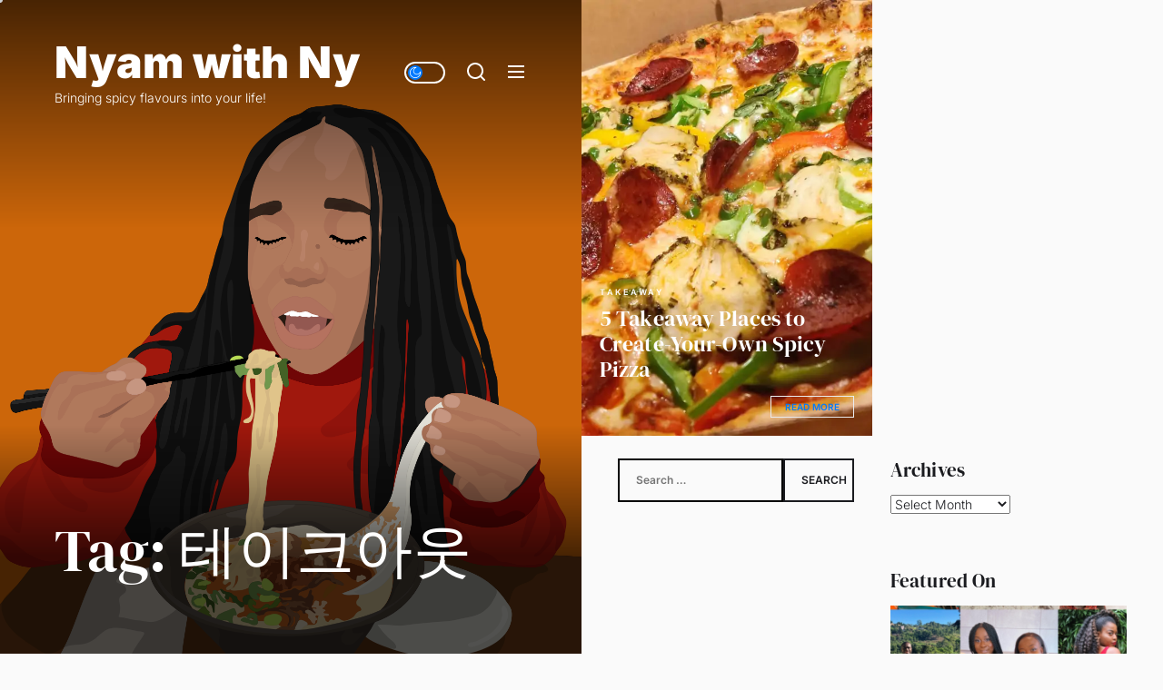

--- FILE ---
content_type: text/html; charset=UTF-8
request_url: https://nyamwithny.com/tag/%ED%85%8C%EC%9D%B4%ED%81%AC%EC%95%84%EC%9B%83/
body_size: 14226
content:
<!DOCTYPE html>
<html class="no-js" lang="en-GB">

<head>
    <meta charset="UTF-8">
    <meta name="viewport" content="width=device-width, initial-scale=1.0">
    <link rel="profile" href="https://gmpg.org/xfn/11">
    <title>테이크아웃 &#8211; Nyam with Ny</title>
<meta name='robots' content='max-image-preview:large' />
	<style>img:is([sizes="auto" i], [sizes^="auto," i]) { contain-intrinsic-size: 3000px 1500px }</style>
	<!-- Jetpack Site Verification Tags -->
<meta name="google-site-verification" content="UrIa34MQ8qjtAuYctotayFCf16gzOaHItVFHCDNxgKc" />
<!-- Google tag (gtag.js) consent mode dataLayer added by Site Kit -->
<script id="google_gtagjs-js-consent-mode-data-layer">
window.dataLayer = window.dataLayer || [];function gtag(){dataLayer.push(arguments);}
gtag('consent', 'default', {"ad_personalization":"denied","ad_storage":"denied","ad_user_data":"denied","analytics_storage":"denied","functionality_storage":"denied","security_storage":"denied","personalization_storage":"denied","region":["AT","BE","BG","CH","CY","CZ","DE","DK","EE","ES","FI","FR","GB","GR","HR","HU","IE","IS","IT","LI","LT","LU","LV","MT","NL","NO","PL","PT","RO","SE","SI","SK"],"wait_for_update":500});
window._googlesitekitConsentCategoryMap = {"statistics":["analytics_storage"],"marketing":["ad_storage","ad_user_data","ad_personalization"],"functional":["functionality_storage","security_storage"],"preferences":["personalization_storage"]};
window._googlesitekitConsents = {"ad_personalization":"denied","ad_storage":"denied","ad_user_data":"denied","analytics_storage":"denied","functionality_storage":"denied","security_storage":"denied","personalization_storage":"denied","region":["AT","BE","BG","CH","CY","CZ","DE","DK","EE","ES","FI","FR","GB","GR","HR","HU","IE","IS","IT","LI","LT","LU","LV","MT","NL","NO","PL","PT","RO","SE","SI","SK"],"wait_for_update":500};
</script>
<!-- End Google tag (gtag.js) consent mode dataLayer added by Site Kit -->
<link rel='dns-prefetch' href='//www.googletagmanager.com' />
<link rel='dns-prefetch' href='//stats.wp.com' />
<link rel='dns-prefetch' href='//widgets.wp.com' />
<link rel='dns-prefetch' href='//s0.wp.com' />
<link rel='dns-prefetch' href='//0.gravatar.com' />
<link rel='dns-prefetch' href='//1.gravatar.com' />
<link rel='dns-prefetch' href='//2.gravatar.com' />
<link rel='dns-prefetch' href='//jetpack.wordpress.com' />
<link rel='dns-prefetch' href='//public-api.wordpress.com' />
<link rel='dns-prefetch' href='//pagead2.googlesyndication.com' />
<link rel='preconnect' href='//i0.wp.com' />
<link rel='preconnect' href='//c0.wp.com' />
<link rel="alternate" type="application/rss+xml" title="Nyam with Ny &raquo; Feed" href="https://nyamwithny.com/feed/" />
<link rel="alternate" type="application/rss+xml" title="Nyam with Ny &raquo; Comments Feed" href="https://nyamwithny.com/comments/feed/" />
<link rel="alternate" type="application/rss+xml" title="Nyam with Ny &raquo; 테이크아웃 Tag Feed" href="https://nyamwithny.com/tag/%ed%85%8c%ec%9d%b4%ed%81%ac%ec%95%84%ec%9b%83/feed/" />
<script>
window._wpemojiSettings = {"baseUrl":"https:\/\/s.w.org\/images\/core\/emoji\/16.0.1\/72x72\/","ext":".png","svgUrl":"https:\/\/s.w.org\/images\/core\/emoji\/16.0.1\/svg\/","svgExt":".svg","source":{"concatemoji":"https:\/\/nyamwithny.com\/wp-includes\/js\/wp-emoji-release.min.js?ver=6.8.3"}};
/*! This file is auto-generated */
!function(s,n){var o,i,e;function c(e){try{var t={supportTests:e,timestamp:(new Date).valueOf()};sessionStorage.setItem(o,JSON.stringify(t))}catch(e){}}function p(e,t,n){e.clearRect(0,0,e.canvas.width,e.canvas.height),e.fillText(t,0,0);var t=new Uint32Array(e.getImageData(0,0,e.canvas.width,e.canvas.height).data),a=(e.clearRect(0,0,e.canvas.width,e.canvas.height),e.fillText(n,0,0),new Uint32Array(e.getImageData(0,0,e.canvas.width,e.canvas.height).data));return t.every(function(e,t){return e===a[t]})}function u(e,t){e.clearRect(0,0,e.canvas.width,e.canvas.height),e.fillText(t,0,0);for(var n=e.getImageData(16,16,1,1),a=0;a<n.data.length;a++)if(0!==n.data[a])return!1;return!0}function f(e,t,n,a){switch(t){case"flag":return n(e,"\ud83c\udff3\ufe0f\u200d\u26a7\ufe0f","\ud83c\udff3\ufe0f\u200b\u26a7\ufe0f")?!1:!n(e,"\ud83c\udde8\ud83c\uddf6","\ud83c\udde8\u200b\ud83c\uddf6")&&!n(e,"\ud83c\udff4\udb40\udc67\udb40\udc62\udb40\udc65\udb40\udc6e\udb40\udc67\udb40\udc7f","\ud83c\udff4\u200b\udb40\udc67\u200b\udb40\udc62\u200b\udb40\udc65\u200b\udb40\udc6e\u200b\udb40\udc67\u200b\udb40\udc7f");case"emoji":return!a(e,"\ud83e\udedf")}return!1}function g(e,t,n,a){var r="undefined"!=typeof WorkerGlobalScope&&self instanceof WorkerGlobalScope?new OffscreenCanvas(300,150):s.createElement("canvas"),o=r.getContext("2d",{willReadFrequently:!0}),i=(o.textBaseline="top",o.font="600 32px Arial",{});return e.forEach(function(e){i[e]=t(o,e,n,a)}),i}function t(e){var t=s.createElement("script");t.src=e,t.defer=!0,s.head.appendChild(t)}"undefined"!=typeof Promise&&(o="wpEmojiSettingsSupports",i=["flag","emoji"],n.supports={everything:!0,everythingExceptFlag:!0},e=new Promise(function(e){s.addEventListener("DOMContentLoaded",e,{once:!0})}),new Promise(function(t){var n=function(){try{var e=JSON.parse(sessionStorage.getItem(o));if("object"==typeof e&&"number"==typeof e.timestamp&&(new Date).valueOf()<e.timestamp+604800&&"object"==typeof e.supportTests)return e.supportTests}catch(e){}return null}();if(!n){if("undefined"!=typeof Worker&&"undefined"!=typeof OffscreenCanvas&&"undefined"!=typeof URL&&URL.createObjectURL&&"undefined"!=typeof Blob)try{var e="postMessage("+g.toString()+"("+[JSON.stringify(i),f.toString(),p.toString(),u.toString()].join(",")+"));",a=new Blob([e],{type:"text/javascript"}),r=new Worker(URL.createObjectURL(a),{name:"wpTestEmojiSupports"});return void(r.onmessage=function(e){c(n=e.data),r.terminate(),t(n)})}catch(e){}c(n=g(i,f,p,u))}t(n)}).then(function(e){for(var t in e)n.supports[t]=e[t],n.supports.everything=n.supports.everything&&n.supports[t],"flag"!==t&&(n.supports.everythingExceptFlag=n.supports.everythingExceptFlag&&n.supports[t]);n.supports.everythingExceptFlag=n.supports.everythingExceptFlag&&!n.supports.flag,n.DOMReady=!1,n.readyCallback=function(){n.DOMReady=!0}}).then(function(){return e}).then(function(){var e;n.supports.everything||(n.readyCallback(),(e=n.source||{}).concatemoji?t(e.concatemoji):e.wpemoji&&e.twemoji&&(t(e.twemoji),t(e.wpemoji)))}))}((window,document),window._wpemojiSettings);
</script>
<style id='wp-emoji-styles-inline-css'>

	img.wp-smiley, img.emoji {
		display: inline !important;
		border: none !important;
		box-shadow: none !important;
		height: 1em !important;
		width: 1em !important;
		margin: 0 0.07em !important;
		vertical-align: -0.1em !important;
		background: none !important;
		padding: 0 !important;
	}
</style>
<link rel='stylesheet' id='wp-block-library-css' href='https://nyamwithny.com/wp-content/plugins/gutenberg/build/styles/block-library/style.min.css?ver=22.4.3' media='all' />
<link rel='stylesheet' id='wp-block-library-theme-css' href='https://nyamwithny.com/wp-content/plugins/gutenberg/build/styles/block-library/theme.min.css?ver=22.4.3' media='all' />
<style id='classic-theme-styles-inline-css'>
.wp-block-button__link{background-color:#32373c;border-radius:9999px;box-shadow:none;color:#fff;font-size:1.125em;padding:calc(.667em + 2px) calc(1.333em + 2px);text-decoration:none}.wp-block-file__button{background:#32373c;color:#fff}.wp-block-accordion-heading{margin:0}.wp-block-accordion-heading__toggle{background-color:inherit!important;color:inherit!important}.wp-block-accordion-heading__toggle:not(:focus-visible){outline:none}.wp-block-accordion-heading__toggle:focus,.wp-block-accordion-heading__toggle:hover{background-color:inherit!important;border:none;box-shadow:none;color:inherit;padding:var(--wp--preset--spacing--20,1em) 0;text-decoration:none}.wp-block-accordion-heading__toggle:focus-visible{outline:auto;outline-offset:0}
</style>
<link rel='stylesheet' id='mediaelement-css' href='https://c0.wp.com/c/6.8.3/wp-includes/js/mediaelement/mediaelementplayer-legacy.min.css' media='all' />
<link rel='stylesheet' id='wp-mediaelement-css' href='https://c0.wp.com/c/6.8.3/wp-includes/js/mediaelement/wp-mediaelement.min.css' media='all' />
<style id='jetpack-sharing-buttons-style-inline-css'>
.jetpack-sharing-buttons__services-list{display:flex;flex-direction:row;flex-wrap:wrap;gap:0;list-style-type:none;margin:5px;padding:0}.jetpack-sharing-buttons__services-list.has-small-icon-size{font-size:12px}.jetpack-sharing-buttons__services-list.has-normal-icon-size{font-size:16px}.jetpack-sharing-buttons__services-list.has-large-icon-size{font-size:24px}.jetpack-sharing-buttons__services-list.has-huge-icon-size{font-size:36px}@media print{.jetpack-sharing-buttons__services-list{display:none!important}}.editor-styles-wrapper .wp-block-jetpack-sharing-buttons{gap:0;padding-inline-start:0}ul.jetpack-sharing-buttons__services-list.has-background{padding:1.25em 2.375em}
</style>
<style id='global-styles-inline-css'>
:root{--wp--preset--aspect-ratio--square: 1;--wp--preset--aspect-ratio--4-3: 4/3;--wp--preset--aspect-ratio--3-4: 3/4;--wp--preset--aspect-ratio--3-2: 3/2;--wp--preset--aspect-ratio--2-3: 2/3;--wp--preset--aspect-ratio--16-9: 16/9;--wp--preset--aspect-ratio--9-16: 9/16;--wp--preset--color--black: #000000;--wp--preset--color--cyan-bluish-gray: #abb8c3;--wp--preset--color--white: #ffffff;--wp--preset--color--pale-pink: #f78da7;--wp--preset--color--vivid-red: #cf2e2e;--wp--preset--color--luminous-vivid-orange: #ff6900;--wp--preset--color--luminous-vivid-amber: #fcb900;--wp--preset--color--light-green-cyan: #7bdcb5;--wp--preset--color--vivid-green-cyan: #00d084;--wp--preset--color--pale-cyan-blue: #8ed1fc;--wp--preset--color--vivid-cyan-blue: #0693e3;--wp--preset--color--vivid-purple: #9b51e0;--wp--preset--gradient--vivid-cyan-blue-to-vivid-purple: linear-gradient(135deg,rgb(6,147,227) 0%,rgb(155,81,224) 100%);--wp--preset--gradient--light-green-cyan-to-vivid-green-cyan: linear-gradient(135deg,rgb(122,220,180) 0%,rgb(0,208,130) 100%);--wp--preset--gradient--luminous-vivid-amber-to-luminous-vivid-orange: linear-gradient(135deg,rgb(252,185,0) 0%,rgb(255,105,0) 100%);--wp--preset--gradient--luminous-vivid-orange-to-vivid-red: linear-gradient(135deg,rgb(255,105,0) 0%,rgb(207,46,46) 100%);--wp--preset--gradient--very-light-gray-to-cyan-bluish-gray: linear-gradient(135deg,rgb(238,238,238) 0%,rgb(169,184,195) 100%);--wp--preset--gradient--cool-to-warm-spectrum: linear-gradient(135deg,rgb(74,234,220) 0%,rgb(151,120,209) 20%,rgb(207,42,186) 40%,rgb(238,44,130) 60%,rgb(251,105,98) 80%,rgb(254,248,76) 100%);--wp--preset--gradient--blush-light-purple: linear-gradient(135deg,rgb(255,206,236) 0%,rgb(152,150,240) 100%);--wp--preset--gradient--blush-bordeaux: linear-gradient(135deg,rgb(254,205,165) 0%,rgb(254,45,45) 50%,rgb(107,0,62) 100%);--wp--preset--gradient--luminous-dusk: linear-gradient(135deg,rgb(255,203,112) 0%,rgb(199,81,192) 50%,rgb(65,88,208) 100%);--wp--preset--gradient--pale-ocean: linear-gradient(135deg,rgb(255,245,203) 0%,rgb(182,227,212) 50%,rgb(51,167,181) 100%);--wp--preset--gradient--electric-grass: linear-gradient(135deg,rgb(202,248,128) 0%,rgb(113,206,126) 100%);--wp--preset--gradient--midnight: linear-gradient(135deg,rgb(2,3,129) 0%,rgb(40,116,252) 100%);--wp--preset--font-size--small: 13px;--wp--preset--font-size--medium: 20px;--wp--preset--font-size--large: 36px;--wp--preset--font-size--x-large: 42px;--wp--preset--spacing--20: 0.44rem;--wp--preset--spacing--30: 0.67rem;--wp--preset--spacing--40: 1rem;--wp--preset--spacing--50: 1.5rem;--wp--preset--spacing--60: 2.25rem;--wp--preset--spacing--70: 3.38rem;--wp--preset--spacing--80: 5.06rem;--wp--preset--shadow--natural: 6px 6px 9px rgba(0, 0, 0, 0.2);--wp--preset--shadow--deep: 12px 12px 50px rgba(0, 0, 0, 0.4);--wp--preset--shadow--sharp: 6px 6px 0px rgba(0, 0, 0, 0.2);--wp--preset--shadow--outlined: 6px 6px 0px -3px rgb(255, 255, 255), 6px 6px rgb(0, 0, 0);--wp--preset--shadow--crisp: 6px 6px 0px rgb(0, 0, 0);}:where(body) { margin: 0; }:where(.is-layout-flex){gap: 0.5em;}:where(.is-layout-grid){gap: 0.5em;}body .is-layout-flex{display: flex;}.is-layout-flex{flex-wrap: wrap;align-items: center;}.is-layout-flex > :is(*, div){margin: 0;}body .is-layout-grid{display: grid;}.is-layout-grid > :is(*, div){margin: 0;}body{padding-top: 0px;padding-right: 0px;padding-bottom: 0px;padding-left: 0px;}:root :where(.wp-element-button, .wp-block-button__link){background-color: #32373c;border-width: 0;color: #fff;font-family: inherit;font-size: inherit;font-style: inherit;font-weight: inherit;letter-spacing: inherit;line-height: inherit;padding-top: calc(0.667em + 2px);padding-right: calc(1.333em + 2px);padding-bottom: calc(0.667em + 2px);padding-left: calc(1.333em + 2px);text-decoration: none;text-transform: inherit;}.has-black-color{color: var(--wp--preset--color--black) !important;}.has-cyan-bluish-gray-color{color: var(--wp--preset--color--cyan-bluish-gray) !important;}.has-white-color{color: var(--wp--preset--color--white) !important;}.has-pale-pink-color{color: var(--wp--preset--color--pale-pink) !important;}.has-vivid-red-color{color: var(--wp--preset--color--vivid-red) !important;}.has-luminous-vivid-orange-color{color: var(--wp--preset--color--luminous-vivid-orange) !important;}.has-luminous-vivid-amber-color{color: var(--wp--preset--color--luminous-vivid-amber) !important;}.has-light-green-cyan-color{color: var(--wp--preset--color--light-green-cyan) !important;}.has-vivid-green-cyan-color{color: var(--wp--preset--color--vivid-green-cyan) !important;}.has-pale-cyan-blue-color{color: var(--wp--preset--color--pale-cyan-blue) !important;}.has-vivid-cyan-blue-color{color: var(--wp--preset--color--vivid-cyan-blue) !important;}.has-vivid-purple-color{color: var(--wp--preset--color--vivid-purple) !important;}.has-black-background-color{background-color: var(--wp--preset--color--black) !important;}.has-cyan-bluish-gray-background-color{background-color: var(--wp--preset--color--cyan-bluish-gray) !important;}.has-white-background-color{background-color: var(--wp--preset--color--white) !important;}.has-pale-pink-background-color{background-color: var(--wp--preset--color--pale-pink) !important;}.has-vivid-red-background-color{background-color: var(--wp--preset--color--vivid-red) !important;}.has-luminous-vivid-orange-background-color{background-color: var(--wp--preset--color--luminous-vivid-orange) !important;}.has-luminous-vivid-amber-background-color{background-color: var(--wp--preset--color--luminous-vivid-amber) !important;}.has-light-green-cyan-background-color{background-color: var(--wp--preset--color--light-green-cyan) !important;}.has-vivid-green-cyan-background-color{background-color: var(--wp--preset--color--vivid-green-cyan) !important;}.has-pale-cyan-blue-background-color{background-color: var(--wp--preset--color--pale-cyan-blue) !important;}.has-vivid-cyan-blue-background-color{background-color: var(--wp--preset--color--vivid-cyan-blue) !important;}.has-vivid-purple-background-color{background-color: var(--wp--preset--color--vivid-purple) !important;}.has-black-border-color{border-color: var(--wp--preset--color--black) !important;}.has-cyan-bluish-gray-border-color{border-color: var(--wp--preset--color--cyan-bluish-gray) !important;}.has-white-border-color{border-color: var(--wp--preset--color--white) !important;}.has-pale-pink-border-color{border-color: var(--wp--preset--color--pale-pink) !important;}.has-vivid-red-border-color{border-color: var(--wp--preset--color--vivid-red) !important;}.has-luminous-vivid-orange-border-color{border-color: var(--wp--preset--color--luminous-vivid-orange) !important;}.has-luminous-vivid-amber-border-color{border-color: var(--wp--preset--color--luminous-vivid-amber) !important;}.has-light-green-cyan-border-color{border-color: var(--wp--preset--color--light-green-cyan) !important;}.has-vivid-green-cyan-border-color{border-color: var(--wp--preset--color--vivid-green-cyan) !important;}.has-pale-cyan-blue-border-color{border-color: var(--wp--preset--color--pale-cyan-blue) !important;}.has-vivid-cyan-blue-border-color{border-color: var(--wp--preset--color--vivid-cyan-blue) !important;}.has-vivid-purple-border-color{border-color: var(--wp--preset--color--vivid-purple) !important;}.has-vivid-cyan-blue-to-vivid-purple-gradient-background{background: var(--wp--preset--gradient--vivid-cyan-blue-to-vivid-purple) !important;}.has-light-green-cyan-to-vivid-green-cyan-gradient-background{background: var(--wp--preset--gradient--light-green-cyan-to-vivid-green-cyan) !important;}.has-luminous-vivid-amber-to-luminous-vivid-orange-gradient-background{background: var(--wp--preset--gradient--luminous-vivid-amber-to-luminous-vivid-orange) !important;}.has-luminous-vivid-orange-to-vivid-red-gradient-background{background: var(--wp--preset--gradient--luminous-vivid-orange-to-vivid-red) !important;}.has-very-light-gray-to-cyan-bluish-gray-gradient-background{background: var(--wp--preset--gradient--very-light-gray-to-cyan-bluish-gray) !important;}.has-cool-to-warm-spectrum-gradient-background{background: var(--wp--preset--gradient--cool-to-warm-spectrum) !important;}.has-blush-light-purple-gradient-background{background: var(--wp--preset--gradient--blush-light-purple) !important;}.has-blush-bordeaux-gradient-background{background: var(--wp--preset--gradient--blush-bordeaux) !important;}.has-luminous-dusk-gradient-background{background: var(--wp--preset--gradient--luminous-dusk) !important;}.has-pale-ocean-gradient-background{background: var(--wp--preset--gradient--pale-ocean) !important;}.has-electric-grass-gradient-background{background: var(--wp--preset--gradient--electric-grass) !important;}.has-midnight-gradient-background{background: var(--wp--preset--gradient--midnight) !important;}.has-small-font-size{font-size: var(--wp--preset--font-size--small) !important;}.has-medium-font-size{font-size: var(--wp--preset--font-size--medium) !important;}.has-large-font-size{font-size: var(--wp--preset--font-size--large) !important;}.has-x-large-font-size{font-size: var(--wp--preset--font-size--x-large) !important;}
:where(.wp-block-columns.is-layout-flex){gap: 2em;}:where(.wp-block-columns.is-layout-grid){gap: 2em;}
:root :where(.wp-block-pullquote){font-size: 1.5em;line-height: 1.6;}
:where(.wp-block-post-template.is-layout-flex){gap: 1.25em;}:where(.wp-block-post-template.is-layout-grid){gap: 1.25em;}
:where(.wp-block-term-template.is-layout-flex){gap: 1.25em;}:where(.wp-block-term-template.is-layout-grid){gap: 1.25em;}
</style>
<link rel='stylesheet' id='cobber-google-fonts-css' href='https://nyamwithny.com/wp-content/fonts/6cf20febc341d1f8235d93a168c7464c.css?ver=1.1.6' media='all' />
<link rel='stylesheet' id='slick-css' href='https://nyamwithny.com/wp-content/themes/cobber/assets/lib/slick/css/slick.min.css?ver=6.8.3' media='all' />
<link rel='stylesheet' id='cobber-style-css' href='https://nyamwithny.com/wp-content/themes/cobber/style.css?ver=1.1.6' media='all' />
<link rel='stylesheet' id='jetpack_likes-css' href='https://c0.wp.com/p/jetpack/15.4/modules/likes/style.css' media='all' />
<link rel='stylesheet' id='booster-extension-social-icons-css' href='https://nyamwithny.com/wp-content/plugins/booster-extension/assets/css/social-icons.min.css?ver=6.8.3' media='all' />
<link rel='stylesheet' id='booster-extension-style-css' href='https://nyamwithny.com/wp-content/plugins/booster-extension/assets/css/style.css?ver=6.8.3' media='all' />
<script src="https://c0.wp.com/c/6.8.3/wp-includes/js/jquery/jquery.min.js" id="jquery-core-js"></script>
<script src="https://c0.wp.com/c/6.8.3/wp-includes/js/jquery/jquery-migrate.min.js" id="jquery-migrate-js"></script>

<!-- Google tag (gtag.js) snippet added by Site Kit -->
<!-- Google Analytics snippet added by Site Kit -->
<script src="https://www.googletagmanager.com/gtag/js?id=G-GVN1KWQBSN" id="google_gtagjs-js" async></script>
<script id="google_gtagjs-js-after">
window.dataLayer = window.dataLayer || [];function gtag(){dataLayer.push(arguments);}
gtag("set","linker",{"domains":["nyamwithny.com"]});
gtag("js", new Date());
gtag("set", "developer_id.dZTNiMT", true);
gtag("config", "G-GVN1KWQBSN");
</script>
<link rel="https://api.w.org/" href="https://nyamwithny.com/wp-json/" /><link rel="alternate" title="JSON" type="application/json" href="https://nyamwithny.com/wp-json/wp/v2/tags/397" /><link rel="EditURI" type="application/rsd+xml" title="RSD" href="https://nyamwithny.com/xmlrpc.php?rsd" />
<meta name="generator" content="WordPress 6.8.3" />
<meta name="generator" content="Site Kit by Google 1.171.0" />	<style>img#wpstats{display:none}</style>
		
		<script>document.documentElement.className = document.documentElement.className.replace( 'no-js', 'js' );</script>
	
	
<!-- Google AdSense meta tags added by Site Kit -->
<meta name="google-adsense-platform-account" content="ca-host-pub-2644536267352236">
<meta name="google-adsense-platform-domain" content="sitekit.withgoogle.com">
<!-- End Google AdSense meta tags added by Site Kit -->

<!-- Google AdSense snippet added by Site Kit -->
<script async src="https://pagead2.googlesyndication.com/pagead/js/adsbygoogle.js?client=ca-pub-8817622553870105&amp;host=ca-host-pub-2644536267352236" crossorigin="anonymous"></script>

<!-- End Google AdSense snippet added by Site Kit -->

<!-- Jetpack Open Graph Tags -->
<meta property="og:type" content="website" />
<meta property="og:title" content="테이크아웃 &#8211; Nyam with Ny" />
<meta property="og:url" content="https://nyamwithny.com/tag/%ed%85%8c%ec%9d%b4%ed%81%ac%ec%95%84%ec%9b%83/" />
<meta property="og:site_name" content="Nyam with Ny" />
<meta property="og:image" content="https://i0.wp.com/nyamwithny.com/wp-content/uploads/2022/02/wp-1643929149017.jpg?fit=2550%2C2550&#038;ssl=1" />
<meta property="og:image:width" content="2550" />
<meta property="og:image:height" content="2550" />
<meta property="og:image:alt" content="" />
<meta property="og:locale" content="en_GB" />

<!-- End Jetpack Open Graph Tags -->
<link rel="icon" href="https://i0.wp.com/nyamwithny.com/wp-content/uploads/2022/02/wp-1643929149017.jpg?fit=32%2C32&#038;ssl=1" sizes="32x32" />
<link rel="icon" href="https://i0.wp.com/nyamwithny.com/wp-content/uploads/2022/02/wp-1643929149017.jpg?fit=192%2C192&#038;ssl=1" sizes="192x192" />
<link rel="apple-touch-icon" href="https://i0.wp.com/nyamwithny.com/wp-content/uploads/2022/02/wp-1643929149017.jpg?fit=180%2C180&#038;ssl=1" />
<meta name="msapplication-TileImage" content="https://i0.wp.com/nyamwithny.com/wp-content/uploads/2022/02/wp-1643929149017.jpg?fit=270%2C270&#038;ssl=1" />
</head>

<body class="archive tag tag-397 wp-embed-responsive wp-theme-cobber booster-extension hfeed site-layout-default">


    <div class="preloader hide-no-js ">
	    <div class="preloader-style preloader-style-1"></div>
	</div>

    <div class="theme-custom-cursor theme-cursor-primary"></div>
    <div class="theme-custom-cursor theme-cursor-secondary"></div>
<div id="page" class="page-wrapper">
<a class="skip-link screen-reader-text" href="#content">Skip to the content</a>

<div id="aside-content" class="site-aside-content">
    <div class="theme-aside-wrapper">

        
        <div class="theme-aside-background">

            <div id="wp-custom-header" class="wp-custom-header wp-custom-header-archive">

                        <img src="https://nyamwithny.com/wp-content/uploads/2020/12/wp-1608757993000.png">


                    </div>
        </div>

        
        <div class="theme-aside-content">
            
<header id="site-header" class="theme-site-header" role="banner">
    <div class="header-navbar">
        <div class="navbar-item navbar-item-left">
            <div class="header-titles">
                <div class="site-title"><a href="https://nyamwithny.com/" class="custom-logo-name">Nyam with Ny</a></div><div class="site-description"><span>Bringing spicy flavours into your life!</span></div><!-- .site-description -->            </div>
        </div>
        <div class="navbar-item navbar-item-right">
            <div class="navbar-controls hide-no-js">
                
                    <button type="button" class="navbar-control navbar-day-night navbar-day-on" aria-label="Day/Night Mode">
                        <span class="navbar-control-trigger day-night-toggle-icon" tabindex="-1">
                            <span class="moon-toggle-icon">
                                <i class="moon-icon">
                                    <svg class="svg-icon" aria-hidden="true" role="img" focusable="false" xmlns="http://www.w3.org/2000/svg" width="20" height="20" viewBox="0 0 20 20"><path fill="currentColor" d="M 19.832031 8.164062 C 19.78125 7.890625 19.546875 7.691406 19.265625 7.683594 C 18.988281 7.679688 18.746094 7.871094 18.683594 8.140625 C 18.089844 10.738281 15.808594 12.550781 13.136719 12.550781 C 10 12.550781 7.449219 10 7.449219 6.863281 C 7.449219 4.191406 9.261719 1.910156 11.859375 1.316406 C 12.128906 1.253906 12.320312 1.011719 12.316406 0.734375 C 12.308594 0.453125 12.109375 0.21875 11.835938 0.167969 C 11.230469 0.0585938 10.613281 0 10 0 C 7.328125 0 4.816406 1.039062 2.929688 2.929688 C 1.039062 4.816406 0 7.328125 0 10 C 0 12.671875 1.039062 15.183594 2.929688 17.070312 C 4.816406 18.960938 7.328125 20 10 20 C 12.671875 20 15.183594 18.960938 17.070312 17.070312 C 18.960938 15.183594 20 12.671875 20 10 C 20 9.386719 19.941406 8.769531 19.832031 8.164062 Z M 10 18.828125 C 5.132812 18.828125 1.171875 14.867188 1.171875 10 C 1.171875 5.382812 4.738281 1.582031 9.257812 1.203125 C 8.710938 1.578125 8.214844 2.035156 7.792969 2.558594 C 6.816406 3.769531 6.277344 5.300781 6.277344 6.863281 C 6.277344 10.644531 9.355469 13.722656 13.136719 13.722656 C 14.699219 13.722656 16.230469 13.183594 17.441406 12.207031 C 17.964844 11.785156 18.421875 11.289062 18.796875 10.742188 C 18.417969 15.261719 14.617188 18.828125 10 18.828125 Z M 10 18.828125" /></svg>                                </i>
                            </span>
                            <span class="sun-toggle-icon">
                                <i class="sun-icon">
                                    <svg class="svg-icon" aria-hidden="true" role="img" focusable="false" xmlns="http://www.w3.org/2000/svg" width="20" height="20" viewBox="0 0 20 20"><path fill="currentColor" d="M 3.390625 10.832031 L 0 10.832031 L 0 9.167969 L 3.390625 9.167969 C 3.355469 9.441406 3.332031 9.71875 3.332031 10 C 3.332031 10.28125 3.355469 10.558594 3.390625 10.832031 Z M 5.917969 4.738281 L 3.519531 2.339844 L 2.339844 3.515625 L 4.742188 5.917969 C 5.082031 5.476562 5.476562 5.082031 5.917969 4.738281 Z M 15.261719 5.917969 L 17.660156 3.515625 L 16.484375 2.339844 L 14.082031 4.738281 C 14.523438 5.082031 14.917969 5.476562 15.261719 5.917969 Z M 10 3.332031 C 10.28125 3.332031 10.558594 3.355469 10.832031 3.390625 L 10.832031 0 L 9.167969 0 L 9.167969 3.390625 C 9.441406 3.355469 9.71875 3.332031 10 3.332031 Z M 10 16.667969 C 9.71875 16.667969 9.441406 16.644531 9.167969 16.609375 L 9.167969 20 L 10.832031 20 L 10.832031 16.609375 C 10.558594 16.644531 10.28125 16.667969 10 16.667969 Z M 16.609375 9.167969 C 16.644531 9.441406 16.667969 9.71875 16.667969 10 C 16.667969 10.28125 16.644531 10.558594 16.609375 10.832031 L 20 10.832031 L 20 9.167969 Z M 14.082031 15.261719 L 16.480469 17.660156 L 17.660156 16.480469 L 15.261719 14.082031 C 14.917969 14.523438 14.523438 14.917969 14.082031 15.261719 Z M 4.738281 14.082031 L 2.339844 16.480469 L 3.519531 17.660156 L 5.917969 15.257812 C 5.476562 14.917969 5.082031 14.523438 4.738281 14.082031 Z M 6.667969 10 C 6.667969 11.839844 8.160156 13.332031 10 13.332031 C 11.839844 13.332031 13.332031 11.839844 13.332031 10 C 13.332031 8.160156 11.839844 6.667969 10 6.667969 C 8.160156 6.667969 6.667969 8.160156 6.667969 10 Z M 15 10 C 15 12.761719 12.761719 15 10 15 C 7.238281 15 5 12.761719 5 10 C 5 7.238281 7.238281 5 10 5 C 12.761719 5 15 7.238281 15 10 Z M 15 10 " /></svg>                                </i>
                            </span>
                        </span>
                    </button>

                                    <button type="button" class="navbar-control navbar-control-search" aria-label="Search">
                        <span class="navbar-control-trigger" tabindex="-1">
                            <svg class="svg-icon" aria-hidden="true" role="img" focusable="false" xmlns="http://www.w3.org/2000/svg" width="20" height="20" viewBox="0 0 20 20"><path fill="currentColor" d="M1148.0319,95.6176858 L1151.70711,99.2928932 C1152.09763,99.6834175 1152.09763,100.316582 1151.70711,100.707107 C1151.31658,101.097631 1150.68342,101.097631 1150.29289,100.707107 L1146.61769,97.0318993 C1145.07801,98.2635271 1143.12501,99 1141,99 C1136.02944,99 1132,94.9705627 1132,90 C1132,85.0294372 1136.02944,81 1141,81 C1145.97056,81 1150,85.0294372 1150,90 C1150,92.1250137 1149.26353,94.078015 1148.0319,95.6176858 Z M1146.04139,94.8563911 C1147.25418,93.5976949 1148,91.8859456 1148,90 C1148,86.1340067 1144.86599,83 1141,83 C1137.13401,83 1134,86.1340067 1134,90 C1134,93.8659933 1137.13401,97 1141,97 C1142.88595,97 1144.59769,96.2541764 1145.85639,95.0413859 C1145.88271,95.0071586 1145.91154,94.9742441 1145.94289,94.9428932 C1145.97424,94.9115423 1146.00716,94.8827083 1146.04139,94.8563911 Z" transform="translate(-1132 -81)" /></svg>                        </span>
                    </button>
                
                <button type="button" class="navbar-control navbar-control-offcanvas" aria-label="Menu">
                    <span class="navbar-control-trigger" tabindex="-1">
                        <svg class="svg-icon" aria-hidden="true" role="img" focusable="false" xmlns="http://www.w3.org/2000/svg" width="20" height="20" viewBox="0 0 20 20"><path fill="currentColor" d="M1 3v2h18V3zm0 8h18V9H1zm0 6h18v-2H1z" /></svg>                    </span>
                </button>
            </div>
        </div>
    </div>
</header>
        <div class="theme-header-content">

            <div id="wp-custom-header" class="wp-custom-header wp-custom-header-archive">
                <div class="twp-banner-details">
                    <header class="page-header">
                        <h1 class="page-title entry-title entry-title-large">Tag: <span>테이크아웃</span></h1>                    </header><!-- .page-header -->
                </div>

            </div>
        </div>

    
                    </div>

    </div>
</div>

<div id="content" class="site-content">
        <div class="archive-main-block">
            <div id="primary" class="content-area">
                <main id="site-content" role="main">
                    
                        <div class="article-wraper archive-layout-masonry">
                            <article id="post-989" class="theme-article twp-archive-items post-989 post type-post status-publish format-standard has-post-thumbnail hentry category-takeaway tag-dominics-pizza tag-fireaway-designer-pizza tag-justeat tag-mammas-pizza tag-papa-tops-pizza tag-pizza tag-pizza2night tag-rank-5-vindaloo tag-super-pizza tag-takeaway tag-the-fat-pizza-croydon tag-396 tag-395 tag-397 tag-150">

    
    <div class="post-thumbnail">
        <div class="post-thumbnail-effects">

            <a href="https://nyamwithny.com/5-takeaway-places-to-create-your-own-spicy-pizza/" tabindex="0" rel="bookmark" title="5 Takeaway Places to Create-Your-Own Spicy Pizza">
                <span class="data-bg data-bg-archive" data-background="https://i0.wp.com/nyamwithny.com/wp-content/uploads/2020/03/fireawaypizza1.jpg?fit=768%2C768&#038;ssl=1"></span>
            </a>

            
        </div>

    </div>

    <div class="post-content">

                    <div class="entry-meta entry-meta-top">
                <div class="entry-meta-item entry-meta-categories">
                            <a href="https://nyamwithny.com/category/takeaway/" rel="category tag">Takeaway</a>

                        </div>            </div>
        
        <header class="entry-header">

            <h2 class="entry-title entry-title-medium">

                <a href="https://nyamwithny.com/5-takeaway-places-to-create-your-own-spicy-pizza/" rel="bookmark">5 Takeaway Places to Create-Your-Own Spicy Pizza</a>

            </h2>

        </header>
        
        
        <div class="entry-footer">
            <div class="entry-meta">
                            </div>
            
                            <a href="https://nyamwithny.com/5-takeaway-places-to-create-your-own-spicy-pizza/" class="theme-button theme-button-border theme-button-small">Read More</a>
            
        </div>

    </div>

</article>
                        </div>

                                        </main>
            </div>
        </div>

    
            <div class="header-searchbar">
                <div class="searchbar-wrapper">
                    <div class="close-searchbar">
                        <a class="skip-link-search-top" href="javascript:void(0)"></a>
                        <div class="search-close theme-close-controller">
                            <button type="button" id="search-closer" class="button-style button-transparent close-popup">
                                <svg class="svg-icon" aria-hidden="true" role="img" focusable="false" xmlns="http://www.w3.org/2000/svg" width="16" height="16" viewBox="0 0 16 16"><polygon fill="currentColor" fill-rule="evenodd" points="6.852 7.649 .399 1.195 1.445 .149 7.899 6.602 14.352 .149 15.399 1.195 8.945 7.649 15.399 14.102 14.352 15.149 7.899 8.695 1.445 15.149 .399 14.102" /></svg>                            </button>
                        </div>
                    </div>
                    <div class="header-searchbar-area">
                        <form role="search" method="get" class="search-form" action="https://nyamwithny.com/">
				<label>
					<span class="screen-reader-text">Search for:</span>
					<input type="search" class="search-field" placeholder="Search &hellip;" value="" name="s" />
				</label>
				<input type="submit" class="search-submit" value="Search" />
			</form>                    </div>

                    
                        <div class="search-content-area">

                            
                                <div class="search-recent-posts">
                                    
            <div class="theme-block related-search-posts">

                <div class="theme-block-heading">
                                            <h2 class="theme-block-title">

                            Recent Post
                        </h2>
                                    </div>

                <div class="theme-list-group recent-list-group">

                    
                        <article id="post-7230" class="theme-list-article post-7230 post type-post status-publish format-standard has-post-thumbnail hentry category-nyam-recipes tag-beef tag-beef-noodle-soup tag-noodles tag-rank-3-sriracha tag-spice tag-tonkotsu">
                            <header class="entry-header">
                                <h3 class="entry-title entry-title-medium">
                                    <a href="https://nyamwithny.com/nyam-recipes-chilli-beef-noodle-soup/" rel="bookmark">
                                        Nyam Recipes &#8211; Chilli Beef Noodle Soup                                    </a>
                                </h3>
                            </header>
                        </article>

                    
                        <article id="post-7234" class="theme-list-article post-7234 post type-post status-publish format-standard has-post-thumbnail hentry category-canada tag-canada tag-hot-sauces tag-niagara-on-the-lake tag-old-town-heritage-district tag-rank-1-wicked-zinger">
                            <header class="entry-header">
                                <h3 class="entry-title entry-title-medium">
                                    <a href="https://nyamwithny.com/old-town-niagara-hot-sauce/" rel="bookmark">
                                        Old Town Niagara Hot Sauce                                    </a>
                                </h3>
                            </header>
                        </article>

                    
                        <article id="post-7414" class="theme-list-article post-7414 post type-post status-publish format-standard has-post-thumbnail hentry category-dubai tag-dubai tag-dubai-mall tag-fast-food-chains tag-grand-chicken-spicy tag-jollibee tag-kfc tag-mcdonalds tag-rank-3-sriracha tag-spicy-chicken-burger tag-spicy-chickenjoy tag-uae tag-zinger-supreme">
                            <header class="entry-header">
                                <h3 class="entry-title entry-title-medium">
                                    <a href="https://nyamwithny.com/dubais-spicy-fast-food-items/" rel="bookmark">
                                        Dubai’s Spicy Fast Food Items                                    </a>
                                </h3>
                            </header>
                        </article>

                    
                        <article id="post-7236" class="theme-list-article post-7236 post type-post status-publish format-standard has-post-thumbnail hentry category-canada tag-cabana-pool-bar tag-jerk-chicken-tacos tag-rank-4-gochujang tag-toronto">
                            <header class="entry-header">
                                <h3 class="entry-title entry-title-medium">
                                    <a href="https://nyamwithny.com/jerk-chicken-tacos-at-cabana/" rel="bookmark">
                                        Jerk Chicken Tacos at Cabana                                    </a>
                                </h3>
                            </header>
                        </article>

                    
                        <article id="post-7417" class="theme-list-article post-7417 post type-post status-publish format-standard has-post-thumbnail hentry category-advice tag-carolina-reaper tag-chilli tag-chilli-breeder tag-chilli-chump tag-chillichump tag-content-creator tag-eat-spicy-with-tee tag-fatsongsong-and-thinermao tag-first-we-feast tag-hot-sauce-boss tag-influencer tag-maddyeats tag-mukbang tag-pepper tag-recipes tag-smokin-ed-currie tag-spice tag-spice-eats tag-spice-king tag-spice-n-pans tag-spicy-food tag-spicyycam">
                            <header class="entry-header">
                                <h3 class="entry-title entry-title-medium">
                                    <a href="https://nyamwithny.com/10-spicy-food-content-creators-%f0%9f%8c%b6%ef%b8%8f/" rel="bookmark">
                                        10 Spicy Food Content Creators                                    </a>
                                </h3>
                            </header>
                        </article>

                    
                </div>

            </div>

                                            </div>

                            
                            
                                <div class="search-popular-categories">
                                    
            <div class="theme-block popular-search-categories">
                
                <div class="theme-block-heading">
                                            <h2 class="theme-block-title">

                            Top Category
                        </h2>
                                    </div>

                
                <div class="theme-list-group categories-list-group">
                    <div class="theme-row">

                        
                            <div class="column column-4 column-sm-12">
                                <article id="post-989" class="theme-category-article post-989 post type-post status-publish format-standard has-post-thumbnail hentry category-takeaway tag-dominics-pizza tag-fireaway-designer-pizza tag-justeat tag-mammas-pizza tag-papa-tops-pizza tag-pizza tag-pizza2night tag-rank-5-vindaloo tag-super-pizza tag-takeaway tag-the-fat-pizza-croydon tag-396 tag-395 tag-397 tag-150">
                                    <div class="entry-thumbnail">
                                        <a href="https://nyamwithny.com/category/nyam-recipes/" class="data-bg data-bg-small" data-background=""></a>
                                    </div>
                                    <div class="entry-details">
                                        <header class="entry-header">
                                            <h3 class="entry-title">
                                                <a href="https://nyamwithny.com/category/nyam-recipes/">
                                                    Nyam Recipes                                                </a>
                                            </h3>
                                        </header>
                                    </div>
                                </article>
                            </div>
                            
                            <div class="column column-4 column-sm-12">
                                <article id="post-989" class="theme-category-article post-989 post type-post status-publish format-standard has-post-thumbnail hentry category-takeaway tag-dominics-pizza tag-fireaway-designer-pizza tag-justeat tag-mammas-pizza tag-papa-tops-pizza tag-pizza tag-pizza2night tag-rank-5-vindaloo tag-super-pizza tag-takeaway tag-the-fat-pizza-croydon tag-396 tag-395 tag-397 tag-150">
                                    <div class="entry-thumbnail">
                                        <a href="https://nyamwithny.com/category/seasoned-literature/" class="data-bg data-bg-small" data-background=""></a>
                                    </div>
                                    <div class="entry-details">
                                        <header class="entry-header">
                                            <h3 class="entry-title">
                                                <a href="https://nyamwithny.com/category/seasoned-literature/">
                                                    Seasoned Literature                                                </a>
                                            </h3>
                                        </header>
                                    </div>
                                </article>
                            </div>
                            
                            <div class="column column-4 column-sm-12">
                                <article id="post-989" class="theme-category-article post-989 post type-post status-publish format-standard has-post-thumbnail hentry category-takeaway tag-dominics-pizza tag-fireaway-designer-pizza tag-justeat tag-mammas-pizza tag-papa-tops-pizza tag-pizza tag-pizza2night tag-rank-5-vindaloo tag-super-pizza tag-takeaway tag-the-fat-pizza-croydon tag-396 tag-395 tag-397 tag-150">
                                    <div class="entry-thumbnail">
                                        <a href="https://nyamwithny.com/category/uk/" class="data-bg data-bg-small" data-background=""></a>
                                    </div>
                                    <div class="entry-details">
                                        <header class="entry-header">
                                            <h3 class="entry-title">
                                                <a href="https://nyamwithny.com/category/uk/">
                                                    UK                                                </a>
                                            </h3>
                                        </header>
                                    </div>
                                </article>
                            </div>
                            
                    </div>
                </div>

            </div>
                                        </div>

                            
                        </div>

                    
                    <a class="skip-link-search-bottom-1" href="javascript:void(0)"></a>
                    <a class="skip-link-search-bottom-2" href="javascript:void(0)"></a>

                </div>
            </div>
                    <div id="offcanvas-menu">
            <div class="offcanvas-wraper">
                <div class="close-offcanvas-menu">

                    <a class="skip-link-off-canvas" href="javascript:void(0)"></a>

                    <div class="offcanvas-close theme-close-controller">
                        <button type="button" class="button-offcanvas-close">
                        <span class="navbar-control-trigger" tabindex="-1">
                            <svg class="svg-icon" aria-hidden="true" role="img" focusable="false" xmlns="http://www.w3.org/2000/svg" width="16" height="16" viewBox="0 0 16 16"><polygon fill="currentColor" fill-rule="evenodd" points="6.852 7.649 .399 1.195 1.445 .149 7.899 6.602 14.352 .149 15.399 1.195 8.945 7.649 15.399 14.102 14.352 15.149 7.899 8.695 1.445 15.149 .399 14.102" /></svg>                        </span>
                        </button>
                    </div>
                </div>

                <div id="primary-nav-offcanvas" class="offcanvas-item offcanvas-main-navigation">
                    <div class="offcanvas-navigation-area"><ul id="menu-nyam-with-ny-main-menu" class="menu"><li id="menu-item-1742" class="menu-item menu-item-type-custom menu-item-object-custom menu-item-home menu-item-1742"><div class="submenu-wrapper"><a href="http://nyamwithny.com">Home</a></div><!-- .submenu-wrapper --></li>
<li id="menu-item-1710" class="menu-item menu-item-type-post_type menu-item-object-page menu-item-1710"><div class="submenu-wrapper"><a href="https://nyamwithny.com/about/">About</a></div><!-- .submenu-wrapper --></li>
<li id="menu-item-1711" class="menu-item menu-item-type-post_type menu-item-object-page menu-item-1711"><div class="submenu-wrapper"><a href="https://nyamwithny.com/spice-ranking/">Spice Ranking</a></div><!-- .submenu-wrapper --></li>
<li id="menu-item-4380" class="menu-item menu-item-type-post_type menu-item-object-page menu-item-4380"><div class="submenu-wrapper"><a href="https://nyamwithny.com/glossary-of-londons-spiciest/">Glossary of London’s Spiciest</a></div><!-- .submenu-wrapper --></li>
<li id="menu-item-3916" class="menu-item menu-item-type-post_type menu-item-object-page menu-item-3916"><div class="submenu-wrapper"><a href="https://nyamwithny.com/portfolio/">Portfolio</a></div><!-- .submenu-wrapper --></li>
<li id="menu-item-5857" class="menu-item menu-item-type-post_type menu-item-object-page menu-item-5857"><div class="submenu-wrapper"><a href="https://nyamwithny.com/black-ink-asia/">Black Ink Asia</a></div><!-- .submenu-wrapper --></li>
<li id="menu-item-1712" class="menu-item menu-item-type-post_type menu-item-object-page menu-item-has-children menu-item-1712"><div class="submenu-wrapper"><a href="https://nyamwithny.com/japan-faq-guide/">Japan FAQ Guide</a><button type="button" class="submenu-toggle" data-toggle-target=".menu-item.menu-item-1712 > .sub-menu" data-toggle-type="slidetoggle" data-toggle-duration="250"><span class="btn__content" tabindex="-1"><span class="screen-reader-text">Show sub menu</span><svg class="svg-icon" aria-hidden="true" role="img" focusable="false" xmlns="http://www.w3.org/2000/svg" width="16" height="16" viewBox="0 0 16 16"><path fill="currentColor" d="M1.646 4.646a.5.5 0 0 1 .708 0L8 10.293l5.646-5.647a.5.5 0 0 1 .708.708l-6 6a.5.5 0 0 1-.708 0l-6-6a.5.5 0 0 1 0-.708z"></path></svg></span></button></div><!-- .submenu-wrapper -->
<ul class="sub-menu">
	<li id="menu-item-1713" class="menu-item menu-item-type-post_type menu-item-object-page menu-item-1713"><div class="submenu-wrapper"><a href="https://nyamwithny.com/japan-faq-guide/first-time-visitors/">First-Time Visitors</a></div><!-- .submenu-wrapper --></li>
	<li id="menu-item-1714" class="menu-item menu-item-type-post_type menu-item-object-page menu-item-1714"><div class="submenu-wrapper"><a href="https://nyamwithny.com/japan-faq-guide/living-in-tokyo/">Living in Tokyo</a></div><!-- .submenu-wrapper --></li>
	<li id="menu-item-1715" class="menu-item menu-item-type-post_type menu-item-object-page menu-item-1715"><div class="submenu-wrapper"><a href="https://nyamwithny.com/japan-faq-guide/regular-travellers/">Regular Travellers</a></div><!-- .submenu-wrapper --></li>
</ul>
</li>
</ul></div>                </div>

                <a class="skip-link-offcanvas screen-reader-text" href="javascript:void(0)"></a>
            </div>
        </div>
        

<footer id="site-footer" role="contentinfo">

    
            <div class="footer-widgetarea">
                <div class="wrapper">
                    <div class="theme-row">

                                                    <div class="column column-6 column-sm-12">
                                <div id="search-2" class="widget widget_search"><form role="search" method="get" class="search-form" action="https://nyamwithny.com/">
				<label>
					<span class="screen-reader-text">Search for:</span>
					<input type="search" class="search-field" placeholder="Search &hellip;" value="" name="s" />
				</label>
				<input type="submit" class="search-submit" value="Search" />
			</form></div>                            </div>
                        
                                                    <div class="column column-6 column-sm-12">
                                <div id="archives-5" class="widget widget_archive"><h2 class="widget-title">Archives</h2>		<label class="screen-reader-text" for="archives-dropdown-5">Archives</label>
		<select id="archives-dropdown-5" name="archive-dropdown">
			
			<option value="">Select Month</option>
				<option value='https://nyamwithny.com/2025/11/'> November 2025 </option>
	<option value='https://nyamwithny.com/2025/10/'> October 2025 </option>
	<option value='https://nyamwithny.com/2025/09/'> September 2025 </option>
	<option value='https://nyamwithny.com/2025/08/'> August 2025 </option>
	<option value='https://nyamwithny.com/2025/07/'> July 2025 </option>
	<option value='https://nyamwithny.com/2025/06/'> June 2025 </option>
	<option value='https://nyamwithny.com/2025/02/'> February 2025 </option>
	<option value='https://nyamwithny.com/2025/01/'> January 2025 </option>
	<option value='https://nyamwithny.com/2024/12/'> December 2024 </option>
	<option value='https://nyamwithny.com/2024/11/'> November 2024 </option>
	<option value='https://nyamwithny.com/2024/10/'> October 2024 </option>
	<option value='https://nyamwithny.com/2024/09/'> September 2024 </option>
	<option value='https://nyamwithny.com/2024/08/'> August 2024 </option>
	<option value='https://nyamwithny.com/2024/07/'> July 2024 </option>
	<option value='https://nyamwithny.com/2024/06/'> June 2024 </option>
	<option value='https://nyamwithny.com/2024/05/'> May 2024 </option>
	<option value='https://nyamwithny.com/2024/04/'> April 2024 </option>
	<option value='https://nyamwithny.com/2024/03/'> March 2024 </option>
	<option value='https://nyamwithny.com/2024/02/'> February 2024 </option>
	<option value='https://nyamwithny.com/2024/01/'> January 2024 </option>
	<option value='https://nyamwithny.com/2023/12/'> December 2023 </option>
	<option value='https://nyamwithny.com/2023/11/'> November 2023 </option>
	<option value='https://nyamwithny.com/2023/10/'> October 2023 </option>
	<option value='https://nyamwithny.com/2023/09/'> September 2023 </option>
	<option value='https://nyamwithny.com/2023/08/'> August 2023 </option>
	<option value='https://nyamwithny.com/2023/07/'> July 2023 </option>
	<option value='https://nyamwithny.com/2023/06/'> June 2023 </option>
	<option value='https://nyamwithny.com/2023/05/'> May 2023 </option>
	<option value='https://nyamwithny.com/2023/04/'> April 2023 </option>
	<option value='https://nyamwithny.com/2023/03/'> March 2023 </option>
	<option value='https://nyamwithny.com/2023/02/'> February 2023 </option>
	<option value='https://nyamwithny.com/2023/01/'> January 2023 </option>
	<option value='https://nyamwithny.com/2022/12/'> December 2022 </option>
	<option value='https://nyamwithny.com/2022/11/'> November 2022 </option>
	<option value='https://nyamwithny.com/2022/10/'> October 2022 </option>
	<option value='https://nyamwithny.com/2022/09/'> September 2022 </option>
	<option value='https://nyamwithny.com/2022/08/'> August 2022 </option>
	<option value='https://nyamwithny.com/2022/07/'> July 2022 </option>
	<option value='https://nyamwithny.com/2022/06/'> June 2022 </option>
	<option value='https://nyamwithny.com/2022/05/'> May 2022 </option>
	<option value='https://nyamwithny.com/2022/04/'> April 2022 </option>
	<option value='https://nyamwithny.com/2022/03/'> March 2022 </option>
	<option value='https://nyamwithny.com/2022/02/'> February 2022 </option>
	<option value='https://nyamwithny.com/2022/01/'> January 2022 </option>
	<option value='https://nyamwithny.com/2021/12/'> December 2021 </option>
	<option value='https://nyamwithny.com/2021/11/'> November 2021 </option>
	<option value='https://nyamwithny.com/2021/10/'> October 2021 </option>
	<option value='https://nyamwithny.com/2021/09/'> September 2021 </option>
	<option value='https://nyamwithny.com/2021/08/'> August 2021 </option>
	<option value='https://nyamwithny.com/2021/07/'> July 2021 </option>
	<option value='https://nyamwithny.com/2021/06/'> June 2021 </option>
	<option value='https://nyamwithny.com/2021/05/'> May 2021 </option>
	<option value='https://nyamwithny.com/2021/04/'> April 2021 </option>
	<option value='https://nyamwithny.com/2021/03/'> March 2021 </option>
	<option value='https://nyamwithny.com/2021/02/'> February 2021 </option>
	<option value='https://nyamwithny.com/2021/01/'> January 2021 </option>
	<option value='https://nyamwithny.com/2020/12/'> December 2020 </option>
	<option value='https://nyamwithny.com/2020/11/'> November 2020 </option>
	<option value='https://nyamwithny.com/2020/10/'> October 2020 </option>
	<option value='https://nyamwithny.com/2020/09/'> September 2020 </option>
	<option value='https://nyamwithny.com/2020/08/'> August 2020 </option>
	<option value='https://nyamwithny.com/2020/07/'> July 2020 </option>
	<option value='https://nyamwithny.com/2020/06/'> June 2020 </option>
	<option value='https://nyamwithny.com/2020/05/'> May 2020 </option>
	<option value='https://nyamwithny.com/2020/04/'> April 2020 </option>
	<option value='https://nyamwithny.com/2020/03/'> March 2020 </option>
	<option value='https://nyamwithny.com/2020/02/'> February 2020 </option>
	<option value='https://nyamwithny.com/2020/01/'> January 2020 </option>

		</select>

			<script>
(function() {
	var dropdown = document.getElementById( "archives-dropdown-5" );
	function onSelectChange() {
		if ( dropdown.options[ dropdown.selectedIndex ].value !== '' ) {
			document.location.href = this.options[ this.selectedIndex ].value;
		}
	}
	dropdown.onchange = onSelectChange;
})();
</script>
</div><div id="media_image-2" class="widget widget_media_image"><h2 class="widget-title">Featured On</h2><a href="http://www.traveleatslay.com/50-uk-black-travel-bloggers"><img width="300" height="300" src="https://i0.wp.com/nyamwithny.com/wp-content/uploads/2021/04/UK-Black-Travel-Bloggers-1-576x1024-1.png?fit=300%2C300&amp;ssl=1" class="image wp-image-4254  attachment-medium size-medium" alt="" style="max-width: 100%; height: auto;" decoding="async" loading="lazy" srcset="https://i0.wp.com/nyamwithny.com/wp-content/uploads/2021/04/UK-Black-Travel-Bloggers-1-576x1024-1.png?resize=300%2C300&amp;ssl=1 300w, https://i0.wp.com/nyamwithny.com/wp-content/uploads/2021/04/UK-Black-Travel-Bloggers-1-576x1024-1.png?resize=150%2C150&amp;ssl=1 150w" sizes="auto, (max-width: 300px) 100vw, 300px" /></a></div>                            </div>
                        

                    </div>
                </div>
            </div>

        
        <div class="site-info">
            <div class="wrapper">
                <div class="theme-row">

                                        <div class="column column-9">
                        <div class="footer-credits">
                            <div class="footer-copyright">

	                            


<!--                                -->                            </div>
                        </div>
                    </div>

                    
                        <div class="column column-3 hide-no-js">
                            <a class="to-the-top" href="#site-header">
                            <span class="to-the-top-long">
                                To the Top <span class="arrow" aria-hidden="true">&uarr;</span>                            </span>
                            <span class="to-the-top-short">
                                Up <span class="arrow" aria-hidden="true">&uarr;</span>                            </span>
                            </a>
                        </div>

                     
                </div>
                
                <div class="theme-row">
                    
                        <div class="column column-12">
                            <div class="footer-navigation">

                                <div class="footer-navigation-area"><ul id="menu-nyam-with-ny-main-menu-1" class="menu"><li class="menu-item menu-item-type-custom menu-item-object-custom menu-item-home menu-item-1742"><a href="http://nyamwithny.com">Home</a></li>
<li class="menu-item menu-item-type-post_type menu-item-object-page menu-item-1710"><a href="https://nyamwithny.com/about/">About</a></li>
<li class="menu-item menu-item-type-post_type menu-item-object-page menu-item-1711"><a href="https://nyamwithny.com/spice-ranking/">Spice Ranking</a></li>
<li class="menu-item menu-item-type-post_type menu-item-object-page menu-item-4380"><a href="https://nyamwithny.com/glossary-of-londons-spiciest/">Glossary of London’s Spiciest</a></li>
<li class="menu-item menu-item-type-post_type menu-item-object-page menu-item-3916"><a href="https://nyamwithny.com/portfolio/">Portfolio</a></li>
<li class="menu-item menu-item-type-post_type menu-item-object-page menu-item-5857"><a href="https://nyamwithny.com/black-ink-asia/">Black Ink Asia</a></li>
<li class="menu-item menu-item-type-post_type menu-item-object-page menu-item-1712"><a href="https://nyamwithny.com/japan-faq-guide/">Japan FAQ Guide</a></li>
</ul></div>
                            </div>
                        </div>

                                    </div>
            </div>
        </div>

        
</footer>
</div>
</div><!-- #page -->
<script type="speculationrules">
{"prefetch":[{"source":"document","where":{"and":[{"href_matches":"\/*"},{"not":{"href_matches":["\/wp-*.php","\/wp-admin\/*","\/wp-content\/uploads\/*","\/wp-content\/*","\/wp-content\/plugins\/*","\/wp-content\/themes\/cobber\/*","\/*\\?(.+)"]}},{"not":{"selector_matches":"a[rel~=\"nofollow\"]"}},{"not":{"selector_matches":".no-prefetch, .no-prefetch a"}}]},"eagerness":"conservative"}]}
</script>
<script src="https://c0.wp.com/c/6.8.3/wp-includes/js/imagesloaded.min.js" id="imagesloaded-js"></script>
<script src="https://c0.wp.com/c/6.8.3/wp-includes/js/masonry.min.js" id="masonry-js"></script>
<script src="https://nyamwithny.com/wp-content/themes/cobber/assets/lib/slick/js/slick.min.js?ver=6.8.3" id="slick-js"></script>
<script id="cobber-pagination-js-extra">
var cobber_pagination = {"paged":"1","maxpage":"1","nextLink":null,"ajax_url":"https:\/\/nyamwithny.com\/wp-admin\/admin-ajax.php","loadmore":"Load More Posts","nomore":"No More Posts","loading":"Loading...","pagination_layout":"numeric","permalink_structure":"\/%postname%\/","ajax_nonce":"731f2d84c8"};
</script>
<script src="https://nyamwithny.com/wp-content/themes/cobber/assets/lib/custom/js/pagination.js?ver=6.8.3" id="cobber-pagination-js"></script>
<script id="cobber-custom-js-extra">
var cobber_custom = {"single_post":"1","cobber_ed_post_reaction":"","next_svg":"<svg class=\"svg-icon\" aria-hidden=\"true\" role=\"img\" focusable=\"false\" xmlns=\"http:\/\/www.w3.org\/2000\/svg\" width=\"16\" height=\"16\" viewBox=\"0 0 16 16\"><path fill=\"currentColor\" d=\"M4.646 1.646a.5.5 0 0 1 .708 0l6 6a.5.5 0 0 1 0 .708l-6 6a.5.5 0 0 1-.708-.708L10.293 8 4.646 2.354a.5.5 0 0 1 0-.708z\"><\/path><\/svg>","prev_svg":"<svg class=\"svg-icon\" aria-hidden=\"true\" role=\"img\" focusable=\"false\" xmlns=\"http:\/\/www.w3.org\/2000\/svg\" width=\"16\" height=\"16\" viewBox=\"0 0 16 16\"><path fill=\"currentColor\" d=\"M11.354 1.646a.5.5 0 0 1 0 .708L5.707 8l5.647 5.646a.5.5 0 0 1-.708.708l-6-6a.5.5 0 0 1 0-.708l6-6a.5.5 0 0 1 .708 0z\" \/><\/path><\/svg>","play":"<svg class=\"svg-icon\" aria-hidden=\"true\" role=\"img\" focusable=\"false\" xmlns=\"http:\/\/www.w3.org\/2000\/svg\" width=\"22\" height=\"22\" viewBox=\"0 0 22 28\"><path fill=\"currentColor\" d=\"M21.625 14.484l-20.75 11.531c-0.484 0.266-0.875 0.031-0.875-0.516v-23c0-0.547 0.391-0.781 0.875-0.516l20.75 11.531c0.484 0.266 0.484 0.703 0 0.969z\" \/><\/svg>","pause":"<svg class=\"svg-icon\" aria-hidden=\"true\" role=\"img\" focusable=\"false\" xmlns=\"http:\/\/www.w3.org\/2000\/svg\" width=\"22\" height=\"22\" viewBox=\"0 0 24 28\"><path fill=\"currentColor\" d=\"M24 3v22c0 0.547-0.453 1-1 1h-8c-0.547 0-1-0.453-1-1v-22c0-0.547 0.453-1 1-1h8c0.547 0 1 0.453 1 1zM10 3v22c0 0.547-0.453 1-1 1h-8c-0.547 0-1-0.453-1-1v-22c0-0.547 0.453-1 1-1h8c0.547 0 1 0.453 1 1z\" \/><\/svg>","mute":"<svg class=\"svg-icon\" aria-hidden=\"true\" role=\"img\" focusable=\"false\" xmlns=\"http:\/\/www.w3.org\/2000\/svg\" width=\"22\" height=\"22\" viewBox=\"0 0 448.075 448.075\"><path fill=\"currentColor\" d=\"M352.021,16.075c0-6.08-3.52-11.84-8.96-14.4c-5.76-2.88-12.16-1.92-16.96,1.92l-141.76,112.96l167.68,167.68V16.075z\" \/><path fill=\"currentColor\" d=\"M443.349,420.747l-416-416c-6.24-6.24-16.384-6.24-22.624,0s-6.24,16.384,0,22.624l100.672,100.704h-9.376 c-9.92,0-18.56,4.48-24.32,11.52c-4.8,5.44-7.68,12.8-7.68,20.48v128c0,17.6,14.4,32,32,32h74.24l155.84,124.48 c2.88,2.24,6.4,3.52,9.92,3.52c2.24,0,4.8-0.64,7.04-1.6c5.44-2.56,8.96-8.32,8.96-14.4v-57.376l68.672,68.672 c3.136,3.136,7.232,4.704,11.328,4.704s8.192-1.568,11.328-4.672C449.589,437.131,449.589,427.019,443.349,420.747z\" \/><\/svg>","unmute":"<svg class=\"svg-icon\" aria-hidden=\"true\" role=\"img\" focusable=\"false\" xmlns=\"http:\/\/www.w3.org\/2000\/svg\" width=\"22\" height=\"22\" viewBox=\"0 0 480 480\"><path fill=\"currentColor\" d=\"M278.944,17.577c-5.568-2.656-12.128-1.952-16.928,1.92L106.368,144.009H32c-17.632,0-32,14.368-32,32v128 c0,17.664,14.368,32,32,32h74.368l155.616,124.512c2.912,2.304,6.464,3.488,10.016,3.488c2.368,0,4.736-0.544,6.944-1.6 c5.536-2.656,9.056-8.256,9.056-14.4v-416C288,25.865,284.48,20.265,278.944,17.577z\" \/><path fill=\"currentColor\" d=\"M368.992,126.857c-6.304-6.208-16.416-6.112-22.624,0.128c-6.208,6.304-6.144,16.416,0.128,22.656 C370.688,173.513,384,205.609,384,240.009s-13.312,66.496-37.504,90.368c-6.272,6.176-6.336,16.32-0.128,22.624 c3.136,3.168,7.264,4.736,11.36,4.736c4.064,0,8.128-1.536,11.264-4.64C399.328,323.241,416,283.049,416,240.009 S399.328,156.777,368.992,126.857z\" \/><path fill=\"currentColor\" d=\"M414.144,81.769c-6.304-6.24-16.416-6.176-22.656,0.096c-6.208,6.272-6.144,16.416,0.096,22.624 C427.968,140.553,448,188.681,448,240.009s-20.032,99.424-56.416,135.488c-6.24,6.24-6.304,16.384-0.096,22.656 c3.168,3.136,7.264,4.704,11.36,4.704c4.064,0,8.16-1.536,11.296-4.64C456.64,356.137,480,299.945,480,240.009 S456.64,123.881,414.144,81.769z\" \/><\/svg>","play_text":"Play","pause_text":"Pause","mute_text":"Mute","unmute_text":"Unmute"};
</script>
<script src="https://nyamwithny.com/wp-content/themes/cobber/assets/lib/custom/js/custom.js?ver=6.8.3" id="cobber-custom-js"></script>
<script src="https://nyamwithny.com/wp-content/plugins/google-site-kit/dist/assets/js/googlesitekit-consent-mode-bc2e26cfa69fcd4a8261.js" id="googlesitekit-consent-mode-js"></script>
<script id="booster-extension-frontend-script-js-extra">
var booster_extension_frontend_script = {"ajax_url":"https:\/\/nyamwithny.com\/wp-admin\/admin-ajax.php","ajax_nonce":"218c3e1724"};
</script>
<script src="https://nyamwithny.com/wp-content/plugins/booster-extension/assets/js/frontend.js?ver=1.0.0" id="booster-extension-frontend-script-js"></script>
<script id="jetpack-stats-js-before">
_stq = window._stq || [];
_stq.push([ "view", {"v":"ext","blog":"162763909","post":"0","tz":"0","srv":"nyamwithny.com","arch_tag":"%ED%85%8C%EC%9D%B4%ED%81%AC%EC%95%84%EC%9B%83","arch_results":"1","j":"1:15.4"} ]);
_stq.push([ "clickTrackerInit", "162763909", "0" ]);
</script>
<script src="https://stats.wp.com/e-202606.js" id="jetpack-stats-js" defer data-wp-strategy="defer"></script>
</body>
</html>


--- FILE ---
content_type: text/html; charset=utf-8
request_url: https://www.google.com/recaptcha/api2/aframe
body_size: 266
content:
<!DOCTYPE HTML><html><head><meta http-equiv="content-type" content="text/html; charset=UTF-8"></head><body><script nonce="Pt_eYs9niAbfZ_YhpK9wHw">/** Anti-fraud and anti-abuse applications only. See google.com/recaptcha */ try{var clients={'sodar':'https://pagead2.googlesyndication.com/pagead/sodar?'};window.addEventListener("message",function(a){try{if(a.source===window.parent){var b=JSON.parse(a.data);var c=clients[b['id']];if(c){var d=document.createElement('img');d.src=c+b['params']+'&rc='+(localStorage.getItem("rc::a")?sessionStorage.getItem("rc::b"):"");window.document.body.appendChild(d);sessionStorage.setItem("rc::e",parseInt(sessionStorage.getItem("rc::e")||0)+1);localStorage.setItem("rc::h",'1770004835652');}}}catch(b){}});window.parent.postMessage("_grecaptcha_ready", "*");}catch(b){}</script></body></html>